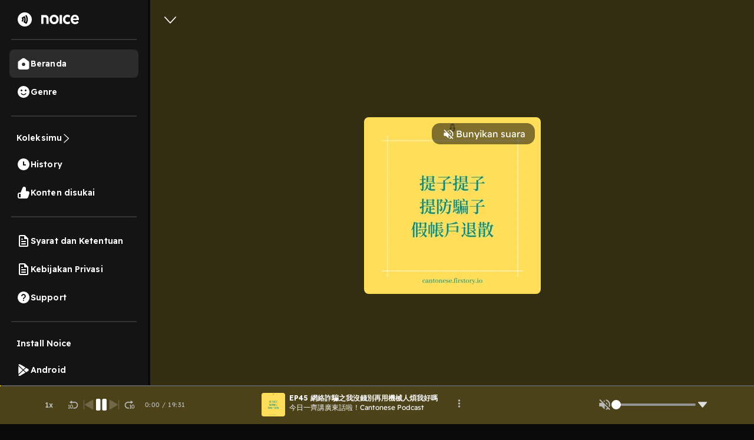

--- FILE ---
content_type: text/html; charset=utf-8
request_url: https://www.google.com/recaptcha/api2/aframe
body_size: 132
content:
<!DOCTYPE HTML><html><head><meta http-equiv="content-type" content="text/html; charset=UTF-8"></head><body><script nonce="oLWA2o4yqltuswiOX8OLRg">/** Anti-fraud and anti-abuse applications only. See google.com/recaptcha */ try{var clients={'sodar':'https://pagead2.googlesyndication.com/pagead/sodar?'};window.addEventListener("message",function(a){try{if(a.source===window.parent){var b=JSON.parse(a.data);var c=clients[b['id']];if(c){var d=document.createElement('img');d.src=c+b['params']+'&rc='+(localStorage.getItem("rc::a")?sessionStorage.getItem("rc::b"):"");window.document.body.appendChild(d);sessionStorage.setItem("rc::e",parseInt(sessionStorage.getItem("rc::e")||0)+1);localStorage.setItem("rc::h",'1768936678787');}}}catch(b){}});window.parent.postMessage("_grecaptcha_ready", "*");}catch(b){}</script></body></html>

--- FILE ---
content_type: application/javascript; charset=UTF-8
request_url: https://open.noice.id/_next/static/chunks/7793-d487ca2d71c635d9.js
body_size: 3052
content:
"use strict";(self.webpackChunk_N_E=self.webpackChunk_N_E||[]).push([[7793],{29368:(t,e,n)=>{n.d(e,{A:()=>s,U:()=>c});var o=n(14232),a=n(26740),r=n(984),i=n(55522);function c(t){return e=>o.createElement(r.Ay,{theme:{token:{motion:!1,zIndexPopupBase:0}}},o.createElement(t,Object.assign({},e)))}let s=(t,e,n,r,s)=>c(c=>{let{prefixCls:l,style:m}=c,u=o.useRef(null),[f,d]=o.useState(0),[p,g]=o.useState(0),[h,v]=(0,a.A)(!1,{value:c.open}),{getPrefixCls:y}=o.useContext(i.QO),b=y(r||"select",l);o.useEffect(()=>{if(v(!0),"undefined"!=typeof ResizeObserver){let t=new ResizeObserver(t=>{let e=t[0].target;d(e.offsetHeight+8),g(e.offsetWidth)}),e=setInterval(()=>{var n;let o=s?".".concat(s(b)):".".concat(b,"-dropdown"),a=null==(n=u.current)?void 0:n.querySelector(o);a&&(clearInterval(e),t.observe(a))},10);return()=>{clearInterval(e),t.disconnect()}}},[]);let w=Object.assign(Object.assign({},c),{style:Object.assign(Object.assign({},m),{margin:0}),open:h,visible:h,getPopupContainer:()=>u.current});return n&&(w=n(w)),e&&Object.assign(w,{[e]:{overflow:{adjustX:!1,adjustY:!1}}}),o.createElement("div",{ref:u,style:{paddingBottom:f,position:"relative",minWidth:p}},o.createElement(t,Object.assign({},w)))})},45150:(t,e,n)=>{n.d(e,{A:()=>l,b:()=>s});var o=n(55522);let a=()=>({height:0,opacity:0}),r=t=>{let{scrollHeight:e}=t;return{height:e,opacity:1}},i=t=>({height:t?t.offsetHeight:0}),c=(t,e)=>(null==e?void 0:e.deadline)===!0||"height"===e.propertyName,s=(t,e,n)=>void 0!==n?n:"".concat(t,"-").concat(e),l=function(){let t=arguments.length>0&&void 0!==arguments[0]?arguments[0]:o.yH;return{motionName:"".concat(t,"-motion-collapse"),onAppearStart:a,onEnterStart:a,onAppearActive:r,onEnterActive:r,onLeaveStart:i,onLeaveActive:a,onAppearEnd:c,onEnterEnd:c,onLeaveEnd:c,motionDeadline:500}}},68740:(t,e,n)=>{n.d(e,{aB:()=>h});var o=n(58012),a=n(80089);let r=new o.Mo("antZoomIn",{"0%":{transform:"scale(0.2)",opacity:0},"100%":{transform:"scale(1)",opacity:1}}),i=new o.Mo("antZoomOut",{"0%":{transform:"scale(1)"},"100%":{transform:"scale(0.2)",opacity:0}}),c=new o.Mo("antZoomBigIn",{"0%":{transform:"scale(0.8)",opacity:0},"100%":{transform:"scale(1)",opacity:1}}),s=new o.Mo("antZoomBigOut",{"0%":{transform:"scale(1)"},"100%":{transform:"scale(0.8)",opacity:0}}),l=new o.Mo("antZoomUpIn",{"0%":{transform:"scale(0.8)",transformOrigin:"50% 0%",opacity:0},"100%":{transform:"scale(1)",transformOrigin:"50% 0%"}}),m=new o.Mo("antZoomUpOut",{"0%":{transform:"scale(1)",transformOrigin:"50% 0%"},"100%":{transform:"scale(0.8)",transformOrigin:"50% 0%",opacity:0}}),u=new o.Mo("antZoomLeftIn",{"0%":{transform:"scale(0.8)",transformOrigin:"0% 50%",opacity:0},"100%":{transform:"scale(1)",transformOrigin:"0% 50%"}}),f=new o.Mo("antZoomLeftOut",{"0%":{transform:"scale(1)",transformOrigin:"0% 50%"},"100%":{transform:"scale(0.8)",transformOrigin:"0% 50%",opacity:0}}),d=new o.Mo("antZoomRightIn",{"0%":{transform:"scale(0.8)",transformOrigin:"100% 50%",opacity:0},"100%":{transform:"scale(1)",transformOrigin:"100% 50%"}}),p=new o.Mo("antZoomRightOut",{"0%":{transform:"scale(1)",transformOrigin:"100% 50%"},"100%":{transform:"scale(0.8)",transformOrigin:"100% 50%",opacity:0}}),g={zoom:{inKeyframes:r,outKeyframes:i},"zoom-big":{inKeyframes:c,outKeyframes:s},"zoom-big-fast":{inKeyframes:c,outKeyframes:s},"zoom-left":{inKeyframes:u,outKeyframes:f},"zoom-right":{inKeyframes:d,outKeyframes:p},"zoom-up":{inKeyframes:l,outKeyframes:m},"zoom-down":{inKeyframes:new o.Mo("antZoomDownIn",{"0%":{transform:"scale(0.8)",transformOrigin:"50% 100%",opacity:0},"100%":{transform:"scale(1)",transformOrigin:"50% 100%"}}),outKeyframes:new o.Mo("antZoomDownOut",{"0%":{transform:"scale(1)",transformOrigin:"50% 100%"},"100%":{transform:"scale(0.8)",transformOrigin:"50% 100%",opacity:0}})}},h=(t,e)=>{let{antCls:n}=t,o="".concat(n,"-").concat(e),{inKeyframes:r,outKeyframes:i}=g[e];return[(0,a.b)(o,r,i,"zoom-big-fast"===e?t.motionDurationFast:t.motionDurationMid),{["\n        ".concat(o,"-enter,\n        ").concat(o,"-appear\n      ")]:{transform:"scale(0)",opacity:0,animationTimingFunction:t.motionEaseOutCirc,"&-prepare":{transform:"none"}},["".concat(o,"-leave")]:{animationTimingFunction:t.motionEaseInOutCirc}}]}},80089:(t,e,n)=>{n.d(e,{b:()=>r});let o=t=>({animationDuration:t,animationFillMode:"both"}),a=t=>({animationDuration:t,animationFillMode:"both"}),r=function(t,e,n,r){let i=arguments.length>4&&void 0!==arguments[4]&&arguments[4],c=i?"&":"";return{["\n      ".concat(c).concat(t,"-enter,\n      ").concat(c).concat(t,"-appear\n    ")]:Object.assign(Object.assign({},o(r)),{animationPlayState:"paused"}),["".concat(c).concat(t,"-leave")]:Object.assign(Object.assign({},a(r)),{animationPlayState:"paused"}),["\n      ".concat(c).concat(t,"-enter").concat(t,"-enter-active,\n      ").concat(c).concat(t,"-appear").concat(t,"-appear-active\n    ")]:{animationName:e,animationPlayState:"running"},["".concat(c).concat(t,"-leave").concat(t,"-leave-active")]:{animationName:n,animationPlayState:"running",pointerEvents:"none"}}}},88915:(t,e,n)=>{n.d(e,{A:()=>h});var o=n(12906),a=n(14232),r=n(98477),i=n(99111);n(75611);var c=n(83162),s=a.createContext(null),l=n(2389),m=n(9092),u=[],f=n(91816),d="rc-util-locker-".concat(Date.now()),p=0,g=function(t){return!1!==t&&((0,i.A)()&&t?"string"==typeof t?document.querySelector(t):"function"==typeof t?t():t:null)};let h=a.forwardRef(function(t,e){var n,h,v,y=t.open,b=t.autoLock,w=t.getContainer,O=(t.debug,t.autoDestroy),E=void 0===O||O,A=t.children,S=a.useState(y),C=(0,o.A)(S,2),K=C[0],M=C[1],j=K||y;a.useEffect(function(){(E||y)&&M(y)},[y,E]);var I=a.useState(function(){return g(w)}),Z=(0,o.A)(I,2),z=Z[0],D=Z[1];a.useEffect(function(){var t=g(w);D(null!=t?t:null)});var N=function(t,e){var n=a.useState(function(){return(0,i.A)()?document.createElement("div"):null}),r=(0,o.A)(n,1)[0],c=a.useRef(!1),f=a.useContext(s),d=a.useState(u),p=(0,o.A)(d,2),g=p[0],h=p[1],v=f||(c.current?void 0:function(t){h(function(e){return[t].concat((0,l.A)(e))})});function y(){r.parentElement||document.body.appendChild(r),c.current=!0}function b(){var t;null==(t=r.parentElement)||t.removeChild(r),c.current=!1}return(0,m.A)(function(){return t?f?f(y):y():b(),b},[t]),(0,m.A)(function(){g.length&&(g.forEach(function(t){return t()}),h(u))},[g]),[r,v]}(j&&!z,0),k=(0,o.A)(N,2),x=k[0],B=k[1],H=null!=z?z:x;n=!!(b&&y&&(0,i.A)()&&(H===x||H===document.body)),h=a.useState(function(){return p+=1,"".concat(d,"_").concat(p)}),v=(0,o.A)(h,1)[0],(0,m.A)(function(){if(n){var t,e=(t=document.body,"undefined"==typeof document||!t||!(t instanceof Element)?{width:0,height:0}:function(t){var e,n,o="rc-scrollbar-measure-".concat(Math.random().toString(36).substring(7)),a=document.createElement("div");a.id=o;var r=a.style;if(r.position="absolute",r.left="0",r.top="0",r.width="100px",r.height="100px",r.overflow="scroll",t){var i=getComputedStyle(t);r.scrollbarColor=i.scrollbarColor,r.scrollbarWidth=i.scrollbarWidth;var c=getComputedStyle(t,"::-webkit-scrollbar"),s=parseInt(c.width,10),l=parseInt(c.height,10);try{var m=s?"width: ".concat(c.width,";"):"",u=l?"height: ".concat(c.height,";"):"";(0,f.BD)("\n#".concat(o,"::-webkit-scrollbar {\n").concat(m,"\n").concat(u,"\n}"),o)}catch(t){console.error(t),e=s,n=l}}document.body.appendChild(a);var d=t&&e&&!isNaN(e)?e:a.offsetWidth-a.clientWidth,p=t&&n&&!isNaN(n)?n:a.offsetHeight-a.clientHeight;return document.body.removeChild(a),(0,f.m6)(o),{width:d,height:p}}(t)).width,o=document.body.scrollHeight>(window.innerHeight||document.documentElement.clientHeight)&&window.innerWidth>document.body.offsetWidth;(0,f.BD)("\nhtml body {\n  overflow-y: hidden;\n  ".concat(o?"width: calc(100% - ".concat(e,"px);"):"","\n}"),v)}else(0,f.m6)(v);return function(){(0,f.m6)(v)}},[n,v]);var P=null;A&&(0,c.f3)(A)&&e&&(P=A.ref);var W=(0,c.xK)(P,e);if(!j||!(0,i.A)()||void 0===z)return null;var R=!1===H,L=A;return e&&(L=a.cloneElement(A,{ref:W})),a.createElement(s.Provider,{value:B},R?L:(0,r.createPortal)(L,H))})},91e3:(t,e,n)=>{n.d(e,{A:()=>i});var o=n(14232),a=n(80840),r=n(51298);let i=t=>{let{space:e,form:n,children:i}=t;if(null==i)return null;let c=i;return n&&(c=o.createElement(a.XB,{override:!0,status:!0},c)),e&&(c=o.createElement(r.K6,null,c)),c}}}]);
//# sourceMappingURL=7793-d487ca2d71c635d9.js.map

--- FILE ---
content_type: image/svg+xml
request_url: https://open.noice.id/img/previous_grey.svg
body_size: 377
content:
<svg width="20" height="20" viewBox="0 0 20 20" fill="none" xmlns="http://www.w3.org/2000/svg">
<path d="M18.3337 2.49996C18.3337 2.19973 18.1722 1.92271 17.9109 1.77479C17.6497 1.62687 17.329 1.63092 17.0716 1.78538L4.57158 9.28538C4.32057 9.43599 4.16699 9.70724 4.16699 9.99996C4.16699 10.2927 4.32057 10.5639 4.57158 10.7145L17.0716 18.2145C17.329 18.369 17.6497 18.373 17.9109 18.2251C18.1722 18.0772 18.3337 17.8002 18.3337 17.5V2.49996Z" fill="white"/>
<path d="M1.66699 2.49996C1.66699 2.03972 2.04009 1.66663 2.50033 1.66663C2.96056 1.66663 3.33366 2.03972 3.33366 2.49996V17.5C3.33366 17.9602 2.96056 18.3333 2.50033 18.3333C2.04009 18.3333 1.66699 17.9602 1.66699 17.5V2.49996Z" fill="#DEDEDE"/>
</svg>


--- FILE ---
content_type: application/javascript; charset=UTF-8
request_url: https://open.noice.id/_next/static/chunks/4906-a0434ba423fa7569.js
body_size: 8928
content:
"use strict";(self.webpackChunk_N_E=self.webpackChunk_N_E||[]).push([[4906],{33939:(e,t,r)=>{r.d(t,{A:()=>c});var a=r(3576),s=r(62701),i=r(65699),l=r(15039),u=r.n(l),n=r(14232),o=r(77346),d=r(37876);let f=n.forwardRef((e,t)=>{var{bsPrefix:r,variant:l,animation:n="border",size:f,as:c="div",className:y}=e,m=(0,i._)(e,["bsPrefix","variant","animation","size","as","className"]);r=(0,o.oU)(r,"spinner");let v="".concat(r,"-").concat(n);return(0,d.jsx)(c,(0,s._)((0,a._)({ref:t},m),{className:u()(y,v,f&&"".concat(v,"-").concat(f),l&&"text-".concat(l))}))});f.displayName="Spinner";let c=f},88992:(e,t,r)=>{r.d(t,{mN:()=>eV,xI:()=>T});var a=r(14232),s=e=>"checkbox"===e.type,i=e=>e instanceof Date,l=e=>null==e;let u=e=>"object"==typeof e;var n=e=>!l(e)&&!Array.isArray(e)&&u(e)&&!i(e),o=e=>n(e)&&e.target?s(e.target)?e.target.checked:e.target.value:e,d=e=>e.substring(0,e.search(/\.\d+(\.|$)/))||e,f=(e,t)=>e.has(d(t)),c=e=>{let t=e.constructor&&e.constructor.prototype;return n(t)&&t.hasOwnProperty("isPrototypeOf")},y="undefined"!=typeof window&&void 0!==window.HTMLElement&&"undefined"!=typeof document;function m(e){let t,r=Array.isArray(e);if(e instanceof Date)t=new Date(e);else if(e instanceof Set)t=new Set(e);else if(!(!(y&&(e instanceof Blob||e instanceof FileList))&&(r||n(e))))return e;else if(t=r?[]:{},r||c(e))for(let r in e)e.hasOwnProperty(r)&&(t[r]=m(e[r]));else t=e;return t}var v=e=>Array.isArray(e)?e.filter(Boolean):[],h=e=>void 0===e,g=(e,t,r)=>{if(!t||!n(e))return r;let a=v(t.split(/[,[\].]+?/)).reduce((e,t)=>l(e)?e:e[t],e);return h(a)||a===e?h(e[t])?r:e[t]:a},b=e=>"boolean"==typeof e;let p={BLUR:"blur",FOCUS_OUT:"focusout",CHANGE:"change"},_={onBlur:"onBlur",onChange:"onChange",onSubmit:"onSubmit",onTouched:"onTouched",all:"all"},V={max:"max",min:"min",maxLength:"maxLength",minLength:"minLength",pattern:"pattern",required:"required",validate:"validate"},F=a.createContext(null),A=()=>a.useContext(F);var x=(e,t,r,a=!0)=>{let s={defaultValues:t._defaultValues};for(let i in e)Object.defineProperty(s,i,{get:()=>(t._proxyFormState[i]!==_.all&&(t._proxyFormState[i]=!a||_.all),r&&(r[i]=!0),e[i])});return s},w=e=>n(e)&&!Object.keys(e).length,S=(e,t,r,a)=>{r(e);let{name:s,...i}=e;return w(i)||Object.keys(i).length>=Object.keys(t).length||Object.keys(i).find(e=>t[e]===(!a||_.all))},k=e=>Array.isArray(e)?e:[e],D=(e,t,r)=>!e||!t||e===t||k(e).some(e=>e&&(r?e===t:e.startsWith(t)||t.startsWith(e)));function C(e){let t=a.useRef(e);t.current=e,a.useEffect(()=>{let r=!e.disabled&&t.current.subject&&t.current.subject.subscribe({next:t.current.next});return()=>{r&&r.unsubscribe()}},[e.disabled])}var E=e=>"string"==typeof e,O=(e,t,r,a,s)=>E(e)?(a&&t.watch.add(e),g(r,e,s)):Array.isArray(e)?e.map(e=>(a&&t.watch.add(e),g(r,e))):(a&&(t.watchAll=!0),r),j=e=>/^\w*$/.test(e),U=e=>v(e.replace(/["|']|\]/g,"").split(/\.|\[/)),L=(e,t,r)=>{let a=-1,s=j(t)?[t]:U(t),i=s.length,l=i-1;for(;++a<i;){let t=s[a],i=r;if(a!==l){let r=e[t];i=n(r)||Array.isArray(r)?r:isNaN(+s[a+1])?{}:[]}e[t]=i,e=e[t]}return e};let T=e=>e.render(function(e){let t=A(),{name:r,disabled:s,control:i=t.control,shouldUnregister:l}=e,u=f(i._names.array,r),n=function(e){let t=A(),{control:r=t.control,name:s,defaultValue:i,disabled:l,exact:u}=e||{},n=a.useRef(s);n.current=s,C({disabled:l,subject:r._subjects.values,next:e=>{D(n.current,e.name,u)&&d(m(O(n.current,r._names,e.values||r._formValues,!1,i)))}});let[o,d]=a.useState(r._getWatch(s,i));return a.useEffect(()=>r._removeUnmounted()),o}({control:i,name:r,defaultValue:g(i._formValues,r,g(i._defaultValues,r,e.defaultValue)),exact:!0}),d=function(e){let t=A(),{control:r=t.control,disabled:s,name:i,exact:l}=e||{},[u,n]=a.useState(r._formState),o=a.useRef(!0),d=a.useRef({isDirty:!1,isLoading:!1,dirtyFields:!1,touchedFields:!1,validatingFields:!1,isValidating:!1,isValid:!1,errors:!1}),f=a.useRef(i);return f.current=i,C({disabled:s,next:e=>o.current&&D(f.current,e.name,l)&&S(e,d.current,r._updateFormState)&&n({...r._formState,...e}),subject:r._subjects.state}),a.useEffect(()=>(o.current=!0,d.current.isValid&&r._updateValid(!0),()=>{o.current=!1}),[r]),x(u,r,d.current,!1)}({control:i,name:r}),c=a.useRef(i.register(r,{...e.rules,value:n,...b(e.disabled)?{disabled:e.disabled}:{}}));return a.useEffect(()=>{let e=i._options.shouldUnregister||l,t=(e,t)=>{let r=g(i._fields,e);r&&(r._f.mount=t)};if(t(r,!0),e){let e=m(g(i._options.defaultValues,r));L(i._defaultValues,r,e),h(g(i._formValues,r))&&L(i._formValues,r,e)}return()=>{(u?e&&!i._state.action:e)?i.unregister(r):t(r,!1)}},[r,i,u,l]),a.useEffect(()=>{g(i._fields,r)&&i._updateDisabledField({disabled:s,fields:i._fields,name:r,value:g(i._fields,r)._f.value})},[s,r,i]),{field:{name:r,value:n,...b(s)||d.disabled?{disabled:d.disabled||s}:{},onChange:a.useCallback(e=>c.current.onChange({target:{value:o(e),name:r},type:p.CHANGE}),[r]),onBlur:a.useCallback(()=>c.current.onBlur({target:{value:g(i._formValues,r),name:r},type:p.BLUR}),[r,i]),ref:e=>{let t=g(i._fields,r);t&&e&&(t._f.ref={focus:()=>e.focus(),select:()=>e.select(),setCustomValidity:t=>e.setCustomValidity(t),reportValidity:()=>e.reportValidity()})}},formState:d,fieldState:Object.defineProperties({},{invalid:{enumerable:!0,get:()=>!!g(d.errors,r)},isDirty:{enumerable:!0,get:()=>!!g(d.dirtyFields,r)},isTouched:{enumerable:!0,get:()=>!!g(d.touchedFields,r)},isValidating:{enumerable:!0,get:()=>!!g(d.validatingFields,r)},error:{enumerable:!0,get:()=>g(d.errors,r)}})}}(e));var N=(e,t,r,a,s)=>t?{...r[e],types:{...r[e]&&r[e].types?r[e].types:{},[a]:s||!0}}:{},B=e=>({isOnSubmit:!e||e===_.onSubmit,isOnBlur:e===_.onBlur,isOnChange:e===_.onChange,isOnAll:e===_.all,isOnTouch:e===_.onTouched}),R=(e,t,r)=>!r&&(t.watchAll||t.watch.has(e)||[...t.watch].some(t=>e.startsWith(t)&&/^\.\w+/.test(e.slice(t.length))));let M=(e,t,r,a)=>{for(let s of r||Object.keys(e)){let r=g(e,s);if(r){let{_f:e,...i}=r;if(e)if(e.refs&&e.refs[0]&&t(e.refs[0],s)&&!a)break;else if(e.ref&&t(e.ref,e.name)&&!a)break;else M(i,t);else n(i)&&M(i,t)}}};var q=(e,t,r)=>{let a=v(g(e,r));return L(a,"root",t[r]),L(e,r,a),e},P=e=>"file"===e.type,I=e=>"function"==typeof e,H=e=>{if(!y)return!1;let t=e?e.ownerDocument:0;return e instanceof(t&&t.defaultView?t.defaultView.HTMLElement:HTMLElement)},W=e=>E(e),$=e=>"radio"===e.type,G=e=>e instanceof RegExp;let z={value:!1,isValid:!1},J={value:!0,isValid:!0};var K=e=>{if(Array.isArray(e)){if(e.length>1){let t=e.filter(e=>e&&e.checked&&!e.disabled).map(e=>e.value);return{value:t,isValid:!!t.length}}return e[0].checked&&!e[0].disabled?e[0].attributes&&!h(e[0].attributes.value)?h(e[0].value)||""===e[0].value?J:{value:e[0].value,isValid:!0}:J:z}return z};let Q={isValid:!1,value:null};var X=e=>Array.isArray(e)?e.reduce((e,t)=>t&&t.checked&&!t.disabled?{isValid:!0,value:t.value}:e,Q):Q;function Y(e,t,r="validate"){if(W(e)||Array.isArray(e)&&e.every(W)||b(e)&&!e)return{type:r,message:W(e)?e:"",ref:t}}var Z=e=>n(e)&&!G(e)?e:{value:e,message:""},ee=async(e,t,r,a,i)=>{let{ref:u,refs:o,required:d,maxLength:f,minLength:c,min:y,max:m,pattern:v,validate:p,name:_,valueAsNumber:F,mount:A,disabled:x}=e._f,S=g(t,_);if(!A||x)return{};let k=o?o[0]:u,D=e=>{a&&k.reportValidity&&(k.setCustomValidity(b(e)?"":e||""),k.reportValidity())},C={},O=$(u),j=s(u),U=(F||P(u))&&h(u.value)&&h(S)||H(u)&&""===u.value||""===S||Array.isArray(S)&&!S.length,L=N.bind(null,_,r,C),T=(e,t,r,a=V.maxLength,s=V.minLength)=>{let i=e?t:r;C[_]={type:e?a:s,message:i,ref:u,...L(e?a:s,i)}};if(i?!Array.isArray(S)||!S.length:d&&(!(O||j)&&(U||l(S))||b(S)&&!S||j&&!K(o).isValid||O&&!X(o).isValid)){let{value:e,message:t}=W(d)?{value:!!d,message:d}:Z(d);if(e&&(C[_]={type:V.required,message:t,ref:k,...L(V.required,t)},!r))return D(t),C}if(!U&&(!l(y)||!l(m))){let e,t,a=Z(m),s=Z(y);if(l(S)||isNaN(S)){let r=u.valueAsDate||new Date(S),i=e=>new Date(new Date().toDateString()+" "+e),l="time"==u.type,n="week"==u.type;E(a.value)&&S&&(e=l?i(S)>i(a.value):n?S>a.value:r>new Date(a.value)),E(s.value)&&S&&(t=l?i(S)<i(s.value):n?S<s.value:r<new Date(s.value))}else{let r=u.valueAsNumber||(S?+S:S);l(a.value)||(e=r>a.value),l(s.value)||(t=r<s.value)}if((e||t)&&(T(!!e,a.message,s.message,V.max,V.min),!r))return D(C[_].message),C}if((f||c)&&!U&&(E(S)||i&&Array.isArray(S))){let e=Z(f),t=Z(c),a=!l(e.value)&&S.length>+e.value,s=!l(t.value)&&S.length<+t.value;if((a||s)&&(T(a,e.message,t.message),!r))return D(C[_].message),C}if(v&&!U&&E(S)){let{value:e,message:t}=Z(v);if(G(e)&&!S.match(e)&&(C[_]={type:V.pattern,message:t,ref:u,...L(V.pattern,t)},!r))return D(t),C}if(p){if(I(p)){let e=Y(await p(S,t),k);if(e&&(C[_]={...e,...L(V.validate,e.message)},!r))return D(e.message),C}else if(n(p)){let e={};for(let a in p){if(!w(e)&&!r)break;let s=Y(await p[a](S,t),k,a);s&&(e={...s,...L(a,s.message)},D(s.message),r&&(C[_]=e))}if(!w(e)&&(C[_]={ref:k,...e},!r))return C}}return D(!0),C};function et(e,t){let r=Array.isArray(t)?t:j(t)?[t]:U(t),a=1===r.length?e:function(e,t){let r=t.slice(0,-1).length,a=0;for(;a<r;)e=h(e)?a++:e[t[a++]];return e}(e,r),s=r.length-1,i=r[s];return a&&delete a[i],0!==s&&(n(a)&&w(a)||Array.isArray(a)&&function(e){for(let t in e)if(e.hasOwnProperty(t)&&!h(e[t]))return!1;return!0}(a))&&et(e,r.slice(0,-1)),e}var er=()=>{let e=[];return{get observers(){return e},next:t=>{for(let r of e)r.next&&r.next(t)},subscribe:t=>(e.push(t),{unsubscribe:()=>{e=e.filter(e=>e!==t)}}),unsubscribe:()=>{e=[]}}},ea=e=>l(e)||!u(e);function es(e,t){if(ea(e)||ea(t))return e===t;if(i(e)&&i(t))return e.getTime()===t.getTime();let r=Object.keys(e),a=Object.keys(t);if(r.length!==a.length)return!1;for(let s of r){let r=e[s];if(!a.includes(s))return!1;if("ref"!==s){let e=t[s];if(i(r)&&i(e)||n(r)&&n(e)||Array.isArray(r)&&Array.isArray(e)?!es(r,e):r!==e)return!1}}return!0}var ei=e=>"select-multiple"===e.type,el=e=>$(e)||s(e),eu=e=>H(e)&&e.isConnected,en=e=>n(e)&&Object.values(e).some(e=>e),eo=e=>{for(let t in e)if(I(e[t]))return!0;return!1};function ed(e,t={}){let r=Array.isArray(e);if(n(e)||r)for(let r in e)Array.isArray(e[r])||n(e[r])&&!eo(e[r])?(t[r]=Array.isArray(e[r])?[]:{},ed(e[r],t[r])):l(e[r])||(t[r]=!0);return t}var ef=(e,t)=>(function e(t,r,a){let s=Array.isArray(t);if(n(t)||s)for(let s in t)Array.isArray(t[s])||n(t[s])&&!eo(t[s])?h(r)||ea(a[s])?a[s]=Array.isArray(t[s])?ed(t[s],[]):{...ed(t[s])}:e(t[s],l(r)?{}:r[s],a[s]):a[s]=!es(t[s],r[s]);return a})(e,t,ed(t)),ec=(e,{valueAsNumber:t,valueAsDate:r,setValueAs:a})=>h(e)?e:t?""===e?NaN:e?+e:e:r&&E(e)?new Date(e):a?a(e):e;function ey(e){let t=e.ref;if(e.refs?!e.refs.every(e=>e.disabled):!t.disabled)return P(t)?t.files:$(t)?X(e.refs).value:ei(t)?[...t.selectedOptions].map(({value:e})=>e):s(t)?K(e.refs).value:ec(h(t.value)?e.ref.value:t.value,e)}var em=(e,t,r,a)=>{let s={};for(let r of e){let e=g(t,r);e&&L(s,r,e._f)}return{criteriaMode:r,names:[...e],fields:s,shouldUseNativeValidation:a}},ev=e=>h(e)?e:G(e)?e.source:n(e)?G(e.value)?e.value.source:e.value:e,eh=e=>e.mount&&(e.required||e.min||e.max||e.maxLength||e.minLength||e.pattern||e.validate);function eg(e,t,r){let a=g(e,r);if(a||j(r))return{error:a,name:r};let s=r.split(".");for(;s.length;){let a=s.join("."),i=g(t,a),l=g(e,a);if(i&&!Array.isArray(i)&&r!==a)break;if(l&&l.type)return{name:a,error:l};s.pop()}return{name:r}}var eb=(e,t,r,a,s)=>!s.isOnAll&&(!r&&s.isOnTouch?!(t||e):(r?a.isOnBlur:s.isOnBlur)?!e:(r?!a.isOnChange:!s.isOnChange)||e),ep=(e,t)=>!v(g(e,t)).length&&et(e,t);let e_={mode:_.onSubmit,reValidateMode:_.onChange,shouldFocusError:!0};function eV(e={}){let t=a.useRef(),r=a.useRef(),[u,d]=a.useState({isDirty:!1,isValidating:!1,isLoading:I(e.defaultValues),isSubmitted:!1,isSubmitting:!1,isSubmitSuccessful:!1,isValid:!1,submitCount:0,dirtyFields:{},touchedFields:{},validatingFields:{},errors:e.errors||{},disabled:e.disabled||!1,defaultValues:I(e.defaultValues)?void 0:e.defaultValues});t.current||(t.current={...function(e={}){let t,r={...e_,...e},a={submitCount:0,isDirty:!1,isLoading:I(r.defaultValues),isValidating:!1,isSubmitted:!1,isSubmitting:!1,isSubmitSuccessful:!1,isValid:!1,touchedFields:{},dirtyFields:{},validatingFields:{},errors:r.errors||{},disabled:r.disabled||!1},u={},d=(n(r.defaultValues)||n(r.values))&&m(r.defaultValues||r.values)||{},c=r.shouldUnregister?{}:m(d),V={action:!1,mount:!1,watch:!1},F={mount:new Set,unMount:new Set,array:new Set,watch:new Set},A=0,x={isDirty:!1,dirtyFields:!1,validatingFields:!1,touchedFields:!1,isValidating:!1,isValid:!1,errors:!1},S={values:er(),array:er(),state:er()},D=B(r.mode),C=B(r.reValidateMode),j=r.criteriaMode===_.all,U=e=>t=>{clearTimeout(A),A=setTimeout(e,t)},T=async e=>{if(x.isValid||e){let e=r.resolver?w((await J()).errors):await Q(u,!0);e!==a.isValid&&S.state.next({isValid:e})}},N=(e,t)=>{(x.isValidating||x.validatingFields)&&(t.forEach(t=>{L(a.validatingFields,t,e)}),a.isValidating=en(a.validatingFields),S.state.next({validatingFields:a.validatingFields,isValidating:a.isValidating}))},W=(e,t)=>{L(a.errors,e,t),S.state.next({errors:a.errors})},$=(e,t,r,a)=>{let s=g(u,e);if(s){let i=g(c,e,h(r)?g(d,e):r);h(i)||a&&a.defaultChecked||t?L(c,e,t?i:ey(s._f)):Z(e,i),V.mount&&T()}},G=(e,t,r,s,i)=>{let l=!1,n=!1,o={name:e},f=!!(g(u,e)&&g(u,e)._f.disabled);if(!r||s){x.isDirty&&(n=a.isDirty,a.isDirty=o.isDirty=X(),l=n!==o.isDirty);let r=f||es(g(d,e),t);n=!!(!f&&g(a.dirtyFields,e)),r||f?et(a.dirtyFields,e):L(a.dirtyFields,e,!0),o.dirtyFields=a.dirtyFields,l=l||x.dirtyFields&&!r!==n}if(r){let t=g(a.touchedFields,e);t||(L(a.touchedFields,e,r),o.touchedFields=a.touchedFields,l=l||x.touchedFields&&t!==r)}return l&&i&&S.state.next(o),l?o:{}},z=(r,s,i,l)=>{let u=g(a.errors,r),n=x.isValid&&b(s)&&a.isValid!==s;if(e.delayError&&i?(t=U(()=>W(r,i)))(e.delayError):(clearTimeout(A),t=null,i?L(a.errors,r,i):et(a.errors,r)),(i?!es(u,i):u)||!w(l)||n){let e={...l,...n&&b(s)?{isValid:s}:{},errors:a.errors,name:r};a={...a,...e},S.state.next(e)}N(!1,Object.keys(a.validatingFields).filter(e=>e===r))},J=async e=>r.resolver(c,r.context,em(e||F.mount,u,r.criteriaMode,r.shouldUseNativeValidation)),K=async e=>{let{errors:t}=await J(e);if(e)for(let r of e){let e=g(t,r);e?L(a.errors,r,e):et(a.errors,r)}else a.errors=t;return t},Q=async(e,t,s={valid:!0})=>{for(let i in e){let l=e[i];if(l){let{_f:e,...i}=l;if(e){let i=F.array.has(e.name),u=await ee(l,c,j,r.shouldUseNativeValidation&&!t,i);if(u[e.name]&&(s.valid=!1,t))break;t||(g(u,e.name)?i?q(a.errors,u,e.name):L(a.errors,e.name,u[e.name]):et(a.errors,e.name))}i&&await Q(i,t,s)}}return s.valid},X=(e,t)=>(e&&t&&L(c,e,t),!es(ex(),d)),Y=(e,t,r)=>O(e,F,{...V.mount?c:h(t)?d:E(e)?{[e]:t}:t},r,t),Z=(e,t,r={})=>{let a=g(u,e),i=t;if(a){let r=a._f;r&&(r.disabled||L(c,e,ec(t,r)),i=H(r.ref)&&l(t)?"":t,ei(r.ref)?[...r.ref.options].forEach(e=>e.selected=i.includes(e.value)):r.refs?s(r.ref)?r.refs.length>1?r.refs.forEach(e=>(!e.defaultChecked||!e.disabled)&&(e.checked=Array.isArray(i)?!!i.find(t=>t===e.value):i===e.value)):r.refs[0]&&(r.refs[0].checked=!!i):r.refs.forEach(e=>e.checked=e.value===i):P(r.ref)?r.ref.value="":(r.ref.value=i,r.ref.type||S.values.next({name:e,values:{...c}})))}(r.shouldDirty||r.shouldTouch)&&G(e,i,r.shouldTouch,r.shouldDirty,!0),r.shouldValidate&&eA(e)},eo=(e,t,r)=>{for(let a in t){let s=t[a],l=`${e}.${a}`,n=g(u,l);!F.array.has(e)&&ea(s)&&(!n||n._f)||i(s)?Z(l,s,r):eo(l,s,r)}},ed=(e,t,r={})=>{let s=g(u,e),i=F.array.has(e),n=m(t);L(c,e,n),i?(S.array.next({name:e,values:{...c}}),(x.isDirty||x.dirtyFields)&&r.shouldDirty&&S.state.next({name:e,dirtyFields:ef(d,c),isDirty:X(e,n)})):!s||s._f||l(n)?Z(e,n,r):eo(e,n,r),R(e,F)&&S.state.next({...a}),S.values.next({name:V.mount?e:void 0,values:{...c}})},eV=async e=>{let s=e.target,i=s.name,l=!0,n=g(u,i),d=e=>{l=Number.isNaN(e)||e===g(c,i,e)};if(n){let f,y,m=s.type?ey(n._f):o(e),v=e.type===p.BLUR||e.type===p.FOCUS_OUT,h=!eh(n._f)&&!r.resolver&&!g(a.errors,i)&&!n._f.deps||eb(v,g(a.touchedFields,i),a.isSubmitted,C,D),b=R(i,F,v);L(c,i,m),v?(n._f.onBlur&&n._f.onBlur(e),t&&t(0)):n._f.onChange&&n._f.onChange(e);let _=G(i,m,v,!1),V=!w(_)||b;if(v||S.values.next({name:i,type:e.type,values:{...c}}),h)return x.isValid&&T(),V&&S.state.next({name:i,...b?{}:_});if(!v&&b&&S.state.next({...a}),N(!0,[i]),r.resolver){let{errors:e}=await J([i]);if(d(m),l){let t=eg(a.errors,u,i),r=eg(e,u,t.name||i);f=r.error,i=r.name,y=w(e)}}else f=(await ee(n,c,j,r.shouldUseNativeValidation))[i],d(m),l&&(f?y=!1:x.isValid&&(y=await Q(u,!0)));l&&(n._f.deps&&eA(n._f.deps),z(i,y,f,_))}},eF=(e,t)=>{if(g(a.errors,t)&&e.focus)return e.focus(),1},eA=async(e,t={})=>{let s,i,l=k(e);if(N(!0,l),r.resolver){let t=await K(h(e)?e:l);s=w(t),i=e?!l.some(e=>g(t,e)):s}else e?((i=(await Promise.all(l.map(async e=>{let t=g(u,e);return await Q(t&&t._f?{[e]:t}:t)}))).every(Boolean))||a.isValid)&&T():i=s=await Q(u);return S.state.next({...!E(e)||x.isValid&&s!==a.isValid?{}:{name:e},...r.resolver||!e?{isValid:s}:{},errors:a.errors,isValidating:!1}),t.shouldFocus&&!i&&M(u,eF,e?l:F.mount),i},ex=e=>{let t={...d,...V.mount?c:{}};return h(e)?t:E(e)?g(t,e):e.map(e=>g(t,e))},ew=(e,t)=>({invalid:!!g((t||a).errors,e),isDirty:!!g((t||a).dirtyFields,e),isTouched:!!g((t||a).touchedFields,e),isValidating:!!g((t||a).validatingFields,e),error:g((t||a).errors,e)}),eS=(e,t,r)=>{let s=(g(u,e,{_f:{}})._f||{}).ref;L(a.errors,e,{...t,ref:s}),S.state.next({name:e,errors:a.errors,isValid:!1}),r&&r.shouldFocus&&s&&s.focus&&s.focus()},ek=(e,t={})=>{for(let s of e?k(e):F.mount)F.mount.delete(s),F.array.delete(s),t.keepValue||(et(u,s),et(c,s)),t.keepError||et(a.errors,s),t.keepDirty||et(a.dirtyFields,s),t.keepTouched||et(a.touchedFields,s),t.keepIsValidating||et(a.validatingFields,s),r.shouldUnregister||t.keepDefaultValue||et(d,s);S.values.next({values:{...c}}),S.state.next({...a,...!t.keepDirty?{}:{isDirty:X()}}),t.keepIsValid||T()},eD=({disabled:e,name:t,field:r,fields:a,value:s})=>{if(b(e)){let i=e?void 0:h(s)?ey(r?r._f:g(a,t)._f):s;L(c,t,i),G(t,i,!1,!1,!0)}},eC=(e,t={})=>{let a=g(u,e),s=b(t.disabled);return L(u,e,{...a||{},_f:{...a&&a._f?a._f:{ref:{name:e}},name:e,mount:!0,...t}}),F.mount.add(e),a?eD({field:a,disabled:t.disabled,name:e,value:t.value}):$(e,!0,t.value),{...s?{disabled:t.disabled}:{},...r.progressive?{required:!!t.required,min:ev(t.min),max:ev(t.max),minLength:ev(t.minLength),maxLength:ev(t.maxLength),pattern:ev(t.pattern)}:{},name:e,onChange:eV,onBlur:eV,ref:s=>{if(s){eC(e,t),a=g(u,e);let r=h(s.value)&&s.querySelectorAll&&s.querySelectorAll("input,select,textarea")[0]||s,i=el(r),l=a._f.refs||[];(i?l.find(e=>e===r):r===a._f.ref)||(L(u,e,{_f:{...a._f,...i?{refs:[...l.filter(eu),r,...Array.isArray(g(d,e))?[{}]:[]],ref:{type:r.type,name:e}}:{ref:r}}}),$(e,!1,void 0,r))}else(a=g(u,e,{}))._f&&(a._f.mount=!1),(r.shouldUnregister||t.shouldUnregister)&&!(f(F.array,e)&&V.action)&&F.unMount.add(e)}}},eE=()=>r.shouldFocusError&&M(u,eF,F.mount),eO=(e,t)=>async s=>{let i;s&&(s.preventDefault&&s.preventDefault(),s.persist&&s.persist());let l=m(c);if(S.state.next({isSubmitting:!0}),r.resolver){let{errors:e,values:t}=await J();a.errors=e,l=t}else await Q(u);if(et(a.errors,"root"),w(a.errors)){S.state.next({errors:{}});try{await e(l,s)}catch(e){i=e}}else t&&await t({...a.errors},s),eE(),setTimeout(eE);if(S.state.next({isSubmitted:!0,isSubmitting:!1,isSubmitSuccessful:w(a.errors)&&!i,submitCount:a.submitCount+1,errors:a.errors}),i)throw i},ej=(t,r={})=>{let s=t?m(t):d,i=m(s),l=w(t),n=l?d:i;if(r.keepDefaultValues||(d=s),!r.keepValues){if(r.keepDirtyValues)for(let e of F.mount)g(a.dirtyFields,e)?L(n,e,g(c,e)):ed(e,g(n,e));else{if(y&&h(t))for(let e of F.mount){let t=g(u,e);if(t&&t._f){let e=Array.isArray(t._f.refs)?t._f.refs[0]:t._f.ref;if(H(e)){let t=e.closest("form");if(t){t.reset();break}}}}u={}}c=e.shouldUnregister?r.keepDefaultValues?m(d):{}:m(n),S.array.next({values:{...n}}),S.values.next({values:{...n}})}F={mount:r.keepDirtyValues?F.mount:new Set,unMount:new Set,array:new Set,watch:new Set,watchAll:!1,focus:""},V.mount=!x.isValid||!!r.keepIsValid||!!r.keepDirtyValues,V.watch=!!e.shouldUnregister,S.state.next({submitCount:r.keepSubmitCount?a.submitCount:0,isDirty:!l&&(r.keepDirty?a.isDirty:!!(r.keepDefaultValues&&!es(t,d))),isSubmitted:!!r.keepIsSubmitted&&a.isSubmitted,dirtyFields:l?[]:r.keepDirtyValues?r.keepDefaultValues&&c?ef(d,c):a.dirtyFields:r.keepDefaultValues&&t?ef(d,t):{},touchedFields:r.keepTouched?a.touchedFields:{},errors:r.keepErrors?a.errors:{},isSubmitSuccessful:!!r.keepIsSubmitSuccessful&&a.isSubmitSuccessful,isSubmitting:!1})},eU=(e,t)=>ej(I(e)?e(c):e,t);return{control:{register:eC,unregister:ek,getFieldState:ew,handleSubmit:eO,setError:eS,_executeSchema:J,_getWatch:Y,_getDirty:X,_updateValid:T,_removeUnmounted:()=>{for(let e of F.unMount){let t=g(u,e);t&&(t._f.refs?t._f.refs.every(e=>!eu(e)):!eu(t._f.ref))&&ek(e)}F.unMount=new Set},_updateFieldArray:(e,t=[],r,s,i=!0,l=!0)=>{if(s&&r){if(V.action=!0,l&&Array.isArray(g(u,e))){let t=r(g(u,e),s.argA,s.argB);i&&L(u,e,t)}if(l&&Array.isArray(g(a.errors,e))){let t=r(g(a.errors,e),s.argA,s.argB);i&&L(a.errors,e,t),ep(a.errors,e)}if(x.touchedFields&&l&&Array.isArray(g(a.touchedFields,e))){let t=r(g(a.touchedFields,e),s.argA,s.argB);i&&L(a.touchedFields,e,t)}x.dirtyFields&&(a.dirtyFields=ef(d,c)),S.state.next({name:e,isDirty:X(e,t),dirtyFields:a.dirtyFields,errors:a.errors,isValid:a.isValid})}else L(c,e,t)},_updateDisabledField:eD,_getFieldArray:t=>v(g(V.mount?c:d,t,e.shouldUnregister?g(d,t,[]):[])),_reset:ej,_resetDefaultValues:()=>I(r.defaultValues)&&r.defaultValues().then(e=>{eU(e,r.resetOptions),S.state.next({isLoading:!1})}),_updateFormState:e=>{a={...a,...e}},_disableForm:e=>{b(e)&&(S.state.next({disabled:e}),M(u,(t,r)=>{let a=e,s=g(u,r);s&&b(s._f.disabled)&&(a||(a=s._f.disabled)),t.disabled=a},0,!1))},_subjects:S,_proxyFormState:x,_setErrors:e=>{a.errors=e,S.state.next({errors:a.errors,isValid:!1})},get _fields(){return u},get _formValues(){return c},get _state(){return V},set _state(value){V=value},get _defaultValues(){return d},get _names(){return F},set _names(value){F=value},get _formState(){return a},set _formState(value){a=value},get _options(){return r},set _options(value){r={...r,...value}}},trigger:eA,register:eC,handleSubmit:eO,watch:(e,t)=>I(e)?S.values.subscribe({next:r=>e(Y(void 0,t),r)}):Y(e,t,!0),setValue:ed,getValues:ex,reset:eU,resetField:(e,t={})=>{g(u,e)&&(h(t.defaultValue)?ed(e,m(g(d,e))):(ed(e,t.defaultValue),L(d,e,m(t.defaultValue))),t.keepTouched||et(a.touchedFields,e),t.keepDirty||(et(a.dirtyFields,e),a.isDirty=t.defaultValue?X(e,m(g(d,e))):X()),!t.keepError&&(et(a.errors,e),x.isValid&&T()),S.state.next({...a}))},clearErrors:e=>{e&&k(e).forEach(e=>et(a.errors,e)),S.state.next({errors:e?a.errors:{}})},unregister:ek,setError:eS,setFocus:(e,t={})=>{let r=g(u,e),a=r&&r._f;if(a){let e=a.refs?a.refs[0]:a.ref;e.focus&&(e.focus(),t.shouldSelect&&e.select())}},getFieldState:ew}}(e),formState:u});let c=t.current.control;return c._options=e,C({subject:c._subjects.state,next:e=>{S(e,c._proxyFormState,c._updateFormState,!0)&&d({...c._formState})}}),a.useEffect(()=>c._disableForm(e.disabled),[c,e.disabled]),a.useEffect(()=>{if(c._proxyFormState.isDirty){let e=c._getDirty();e!==u.isDirty&&c._subjects.state.next({isDirty:e})}},[c,u.isDirty]),a.useEffect(()=>{e.values&&!es(e.values,r.current)?(c._reset(e.values,c._options.resetOptions),r.current=e.values,d(e=>({...e}))):c._resetDefaultValues()},[e.values,c]),a.useEffect(()=>{e.errors&&c._setErrors(e.errors)},[e.errors,c]),a.useEffect(()=>{c._state.mount||(c._updateValid(),c._state.mount=!0),c._state.watch&&(c._state.watch=!1,c._subjects.state.next({...c._formState})),c._removeUnmounted()}),a.useEffect(()=>{e.shouldUnregister&&c._subjects.values.next({values:c._getWatch()})},[e.shouldUnregister,c]),t.current.formState=x(u,c),t.current}}}]);
//# sourceMappingURL=4906-a0434ba423fa7569.js.map